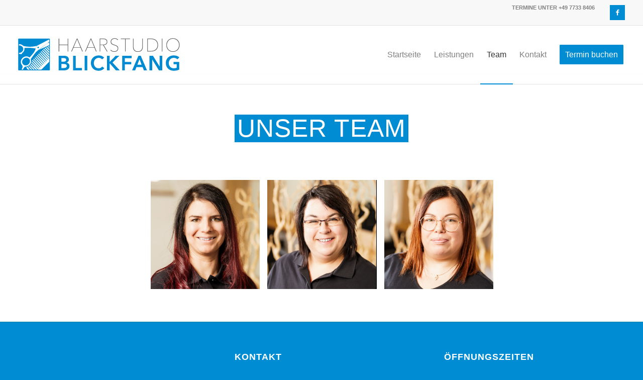

--- FILE ---
content_type: text/css
request_url: https://www.haarstudio-blickfang.de/wp-content/themes/enfold-child/style.css?ver=6.0.6
body_size: -132
content:
/*
Theme Name: Haarstudio Blickfang
Description: HP
Version: 1.0
Author: webtemps
Author URI: http://www.webtemps.de
Template: enfold

*/
/*Add your own styles here:*/


--- FILE ---
content_type: text/css
request_url: https://www.haarstudio-blickfang.de/wp-content/uploads/dynamic_avia/avia_posts_css/post-37.css?ver=ver-1766316633
body_size: 163
content:
#top .hr.hr-invisible.av-3nbhx-aa4fa0e654e74215ea9798da45ed63d4{
height:30px;
}

.flex_column.av-2ujp1-d9880e5cbc5c1417f6cda172b7fb068a{
border-radius:0px 0px 0px 0px;
padding:0px 0px 0px 0px;
}

.flex_column.av-2bdf1-fab4f1c7c06ec2d5083370093bb3dc94{
border-radius:0px 0px 0px 0px;
padding:0px 0px 0px 0px;
}

#top .av-special-heading.av-36j9-19da61d0b49608c39eb4940d84c5dbbc{
padding-bottom:10px;
font-size:50px;
}
body .av-special-heading.av-36j9-19da61d0b49608c39eb4940d84c5dbbc .av-special-heading-tag .heading-char{
font-size:25px;
}
#top #wrap_all .av-special-heading.av-36j9-19da61d0b49608c39eb4940d84c5dbbc .av-special-heading-tag{
font-size:50px;
}
.av-special-heading.av-36j9-19da61d0b49608c39eb4940d84c5dbbc .av-subheading{
font-size:15px;
}

.flex_column.av-ppex-a381059ed1ed13e106c257db561fffd6{
border-radius:0px 0px 0px 0px;
padding:0px 0px 0px 0px;
}

#top .av-masonry.av-uax9-659e5fedc6ab1ea68f59ed1d47499682{
background-color:#ffffff;
}


@media only screen and (min-width: 480px) and (max-width: 767px){ 
#top #wrap_all .av-special-heading.av-36j9-19da61d0b49608c39eb4940d84c5dbbc .av-special-heading-tag{
font-size:0.8em;
}
}

@media only screen and (max-width: 479px){ 
#top #wrap_all .av-special-heading.av-36j9-19da61d0b49608c39eb4940d84c5dbbc .av-special-heading-tag{
font-size:0.8em;
}
}
